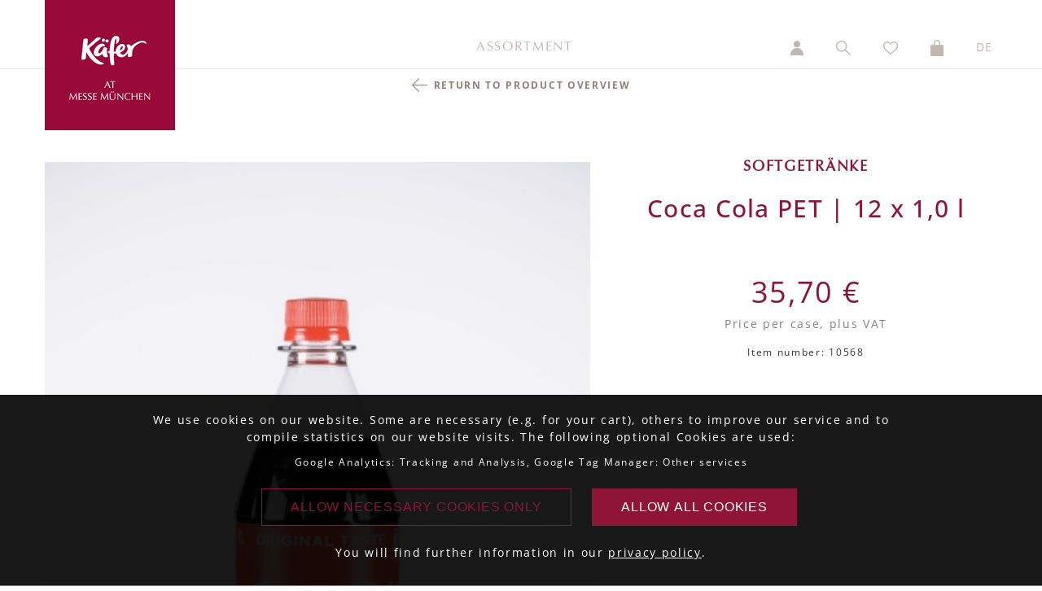

--- FILE ---
content_type: text/html; charset=UTF-8
request_url: https://messe.feinkost-kaefer.de/en/Products/Beverages/Soft-drinks/Coca-Cola-PET-12-x-10-l
body_size: 4124
content:
<!DOCTYPE html>
<html lang="en">
  <head>
    <meta charset="utf-8">
	<meta http-equiv="X-UA-Compatible" content="IE=edge">
	<meta name="viewport" content="width=device-width, initial-scale=1">
    <title>Produkt: Coca Cola PET | 12 x 1,0 l (10568) - Käfer-Messeshop</title>
	


<!-- Bootstrap -->
<link href="/css/bootstrap.css" rel="stylesheet">
<link href="/css/fonts.css?cache=1768654750" rel="stylesheet">
<!-- owl.carousel -->
<link rel="stylesheet" href="/css/owl.carousel.min.css">
<link rel="stylesheet" href="/css/owl.theme.default.min.css">

<link href="/css/style.css?cache=1768654750" rel="stylesheet">
<link href="/css/colorbox.css?cache=1768654750" rel="stylesheet">
<link href="/css/font-awesome.css?cache=1768654750" rel="stylesheet">

<!-- HTML5 shim and Respond.js for IE8 support of HTML5 elements and media queries -->
<!-- WARNING: Respond.js doesn't work if you view the page via file:// -->
<!--[if lt IE 9]>
	  <script src="https://oss.maxcdn.com/html5shiv/3.7.2/html5shiv.min.js"></script>
	  <script src="https://oss.maxcdn.com/respond/1.4.2/respond.min.js"></script>
	<![endif]-->

<script src="/js/jquery-3-4-1.min.js"></script>

  </head>
  <body>





<!-- Navigation -->
<!-- Google Tag Manager (noscript) -->
<noscript><iframe src="https://www.googletagmanager.com/ns.html?id=GTM-5HFVT2V"
height="0" width="0" style="display:none;visibility:hidden"></iframe></noscript>
<!-- End Google Tag Manager (noscript) -->


<nav class="navbar navbar-default navbar-fixed-top">
	    <div class="container">
	      <!-- Brand and toggle get grouped for better mobile display -->
	      <div class="navbar-header">
	        <button type="button" class="navbar-toggle collapsed" data-toggle="collapse" data-target="#topFixedNavbar1" aria-expanded="false"><span class="sr-only">Toggle navigation</span><span class="icon-bar"></span><span class="icon-bar"></span><span class="icon-bar"></span></button>
	        <a class="navbar-brand" href="/en/">
	        <img src="/img/layout/kaefer-logo_en.png" alt="Käfer-Logo" class="kaeferLogo img4whiteNav">
	        <img src="/img/layout/kaefer-logo-klein.png" alt="Käfer-Logo" class="kaeferLogo2 img4redNav">
	        </a>
	      </div>
	        
	      <!-- Collect the nav links, forms, and other content for toggling -->
	      <div class="collapse navbar-collapse" id="topFixedNavbar1">
	        
          <ul class="nav navbar-nav topNavCenter">
	          <li><a href="/en/Products">Assortment</a></li>
	          <!--<li><a href="#">Service</a></li>-->
            </ul>
	        <!--
          	<form class="navbar-form navbar-left" role="search">
	          <div class="form-group">
	            <input type="text" class="form-control" placeholder="Search">
              </div>
	          <button type="submit" class="btn btn-default">Submit</button>
            </form>
            -->
            
            <!-- Rechter Bereich der Navbar -->
	        <ul class="nav navbar-nav navbar-right topNavRight">
				<li><a href="/en/kundenkonto.php"><img src="/img/icons/icon_user.png" alt="Benutzer" class="img4whiteNav"><img src="/img/icons/icon_user_whit.png" alt="Benutzer" class="img4redNav"><span class="mobiNavDescription"> my account</span></a></li>
				<li id="suchfeld"><form method="post" id="suchform" action="/en/suche.php"><input type="text" name="such" id="such" value="" placeholder="search for..."></form></li>
	          <li><a href="javascript:;" id="klickLupe"><img src="/img/icons/icon_search.png" alt="Suche" class="img4whiteNav"><img src="/img/icons/icon_search_whit.png" alt="Suche" class="img4redNav"><span class="mobiNavDescription"> search</span></a></li>
				
	          <li>
				  <a href="/en/merkliste.php">
					  <img src="/img/icons/icon_merkliste.png" alt="Favorites" title="Favorites" class="img4whiteNav">
					  <img src="/img/icons/icon_merkliste_whit.png" alt="Favorites" title="Favorites" class="img4redNav">
					  <span class="mobiNavDescription"> Favorites</span>
				  </a>
				</li>
				

	          <li>
				  <a class="func_show_wk" href="javascript:;">
					  <span id="wk-num" class="" style="display: none;">0</span>
					  <img src="/img/icons/icon_cart.png" alt="Cart" title="Cart" class="img4whiteNav">
					  <img src="/img/icons/icon_cart_whit.png" alt="Cart" title="Cart" class="img4redNav">
					  <span class="mobiNavDescription"> cart</span>
				  </a>
				</li>
				
	          <li><a href="/">DE<span class="mobiNavDescription"> - change langauge</span></a></li>
            </ul>
          </div>
	      <!-- /.navbar-collapse -->
    </div>
	    <!-- /.container-fluid -->
  </nav>

<div id="stickyWKContainer"><!-- StickyCart wird via jQuery geladen, sobald Seite geladen ist --></div>
<!-- Navigation Ende -->
	  
	  
<!-- MainContent -->

<!-- Headline -->
<div class="container headlineMainChapter">
	<div class="row">
		<div class="col-md-8 col-md-offset-2  taCenter">
<!--			<a href="/en/products.php?o_id=30&u_id=428015" class="backBtn arrLeft">return to product overview</a>-->
			<a href="/en/Products/Beverages/Soft-drinks" class="backBtn arrLeft">return to product overview</a>
					</div>
    </div>
</div>

<!-- Artikel -->
<!-- Produktanzeige -->
<div class="container productDetail">
	<div class="row flex">
		<!-- Bild -->
		<div class="col-sm-7 productImg">
					<img src="/uploads/10568.jpg" alt="Produktfoto">
				</div>

		<!-- Text Infos -->
		<div class="col-sm-5 taCenter pb-50">
			<h2>Softgetränke</h2>
			<h1>Coca Cola PET | 12 x 1,0 l</h1>
					<!-- Labelling -->
						<p>&nbsp;</p>
			<p class="price">35,70 €</p>
			<p class="ppInfo">Price per case, plus VAT</p>
			<p class="artNo mini">Item number: 10568</p>
			
			<img src="/img/icons/icon_merkliste_0.png" class="func_merkliste merkliste_icon_wk" param="10568" alt="Favorite" title="Favorite">
							<a class="wkOverlay cboxElement wkButton bottomWkButton w-82" href="/en/inc/tpl.wk-insert.food.php?a_id=10568">
										add to cart
									</a>
				  </div>
	</div>
	

<!-- Extrawürste -->

<!-- Extrawürste Ende -->
	
</div>


<!-- Accordeon -->
<div class="container accordeon accProduct">
	<!-- Accordeon -->
	<div class="accordeonElement">
		<h3>Further information</h3>
		<div class="accordeonContent" style="display:block;" >
			Zutaten: 	Wasser, Kohlensäure, Farbstoff E 150d, Säuerungsmittel Phosphorsäure, Süßungsmittel (Natriumcyclamat, Acesulfam K, Aspartam), Aroma, Säureregulator Natriumcitrate, Aroma Koffein. Enthält eine Phenylalaninquelle.<br><br>Koffeinhaltiges Erfrischungsgetränk mit Pflanzenextrakten<br><br><table data-reactid=106><thead data-reactid=107><tr data-reactid=108><th colspan=1 data-reactid=109>Durchschnittliche N&auml,hrwerte</th><th colspan=1 data-reactid=110>Unzubereitet pro 100 ml</th></tr></thead><tbody data-reactid=111><tr data-reactid=112><br><td colspan=1 data-reactid=113>Energie</td><br><td colspan=1 data-reactid=114>180kJ</td></tr><tr data-reactid=115><br><td colspan=1 data-reactid=116>Energie</td><br><td colspan=1 data-reactid=117>42kcal</td></tr><tr data-reactid=118><br><td colspan=1 data-reactid=119>Fett</td><br><td colspan=1 data-reactid=120>0g</td></tr><tr data-reactid=121><br><td colspan=1 data-reactid=122>ges&auml,ttigte Fetts&auml,uren</td><br><td colspan=1 data-reactid=123>0g</td></tr><tr data-reactid=124><br><td colspan=1 data-reactid=125>Kohlenhydrate</td><br><td colspan=1 data-reactid=126>10.6g</td></tr><tr data-reactid=127><br><td colspan=1 data-reactid=128>Zucker</td><br><td colspan=1 data-reactid=129>10.6g</td></tr><tr data-reactid=130><br><td colspan=1 data-reactid=131>Eiwei&szlig,</td><br><td colspan=1 data-reactid=132>0g</td></tr><tr data-reactid=133><br><td colspan=1 data-reactid=134>Salz</td><br><td colspan=1 data-reactid=135>0g</td></tr></tbody></table><br><br>Marke: 	Coca Cola<br><br>Hersteller: 	Coca-Cola Erfrischungsgetränke AG<br>		Postfach 67 01 56, 10207 Berlin					</div>
	</div>

	<div class="accordeonElement">
		<h3>Allergens &amp; additionals</h3>
		<div class="accordeonContent">
			<p>						pigment, taste amplifier, acidifier						</p>
					</div>
	</div>
		
	<div class="line nomrg"></div>

</div>
<!-- Optionen Artikel -->

<!-- Crossselling Artikel -->

<!-- MainContent End -->



<!-- Footer -->
<div class="container-fluid footer">
 <div class="container">
  <div class="row">
    <div class="col-md-12 taCenter"><img src="/img/layout/kaefer-logo-footer.png" alt="Käfer Logo"></div>
  </div>
  <div class="row">
    <div class="col-md-12 taCenter footer1">
		<a href="/en/Products">Assortment</a>
		<!-- <a href="http://www.feinkost-kaefer.de/unternehmenskultur" target="_blank">About us</a>
		<a href="#">Service</a> -->
        <a href="/en/faq.php">FAQ</a>
		<a href="/en/sitemap.php">Sitemap</a>
	</div>
  </div>

  <div class="row">
    <div class="col-md-12 taCenter footer2">
		<!-- <a href="#">FAQ</a> &middot; -->
		<a href="/en/agb.php">T&C</a> &middot;
		<!-- <a href="#">Lieferung & Versand</a> &middot; -->
		<a href="http://www.feinkost-kaefer.de/datenschutz" target="_blank">Privacy & Security</a> &middot;
		<a href="/en/impressum.php">Imprint</a>
	</div>
  </div>
  
  
    <div class="row">
    <div class="col-md-12 taCenter copyright">
		Copyright 2026 by Käfer GmbH
	</div>
	</div>
 </div>
</div>      <!-- Hier werden sämtliche AJAX-Operationen ausgeführt -->
<div class="actionDiv" id="actionDiv">Array
(
    [sprache] => 2
    [sid] => 444eac5be5933c93df28ac86917d29e7
    [merkliste] => Array
        (
        )

    [preis_gruppe] => preis_Messe
)
</div>
<!-- hier wird die Info abgelegt, ob bereits Lieferungen definiert sind -->
<input type="hidden" name="checkin_finished" id="checkin_finished" value="0"> 
<!-- Hier kommen Fehlermeldungen JS rein -->
<div id="makeAlert"><div class="makeAlertBg"></div><div class="makeAlertInside"><h2>Please note!</h2><p></p><input type="button" value="ok" onclick="$('#makeAlert').hide();"></div></div>

<!-- ScrollTop-Anker -->
<div id="scrollTop"></div>
<!-- Keep-Alive zur Sessionerhaltung -->
<iframe src="/inc/keepAlive.php?time=1768654750" style="display:none;"></iframe>

<!-- Bootstrap Core JavaScript -->
<script type="text/javascript" src="/js/bootstrap.js"></script>
<script type="text/javascript" src="/en/js/script.js?cache=1768654750"></script>
<script type="text/javascript" src="/js/jquery.colorbox.js?cache=1768654750"></script>
<!-- Starting the plugin -->
<script type="text/javascript" src="/js/jquery.ui.totop.js"></script>
<!-- Owlcarousel -->
<script src="/js/owl.carousel.min.js"></script>

<!-- ReCaptcha -->
<!--<script src="https://www.google.com/recaptcha/api.js?render=6Lfn3YUgAAAAAO-x_xrxzmZynparEoqMB2li2HVT"></script>-->
<!--    <script>-->
<!--    grecaptcha.ready(function() {-->
<!--      grecaptcha.execute('6Lfn3YUgAAAAAO-x_xrxzmZynparEoqMB2li2HVT', {action: 'submitKaferMuc'}).then(function(token) {-->
<!--//        console.log("Set Captcha Token: " + token);-->
<!--        document.getElementById("recaptcha_token").value = token;-->
<!--      });-->
<!--    });					-->
<!--</script>-->



<script>
	// Cookie-Funktionen
	function setCookie(name,value,days) {
		var expires = "";
		if (days) {
			var date = new Date();
			date.setTime(date.getTime() + (days*24*60*60*1000));
			expires = "; expires=" + date.toUTCString();
		}
		document.cookie = name + "=" + (value || "")  + expires + "; path=/";
	}
	
	$( document ).ready(function() {
		$('#cookieOK').click(function() {
			$('#cookiebar').slideUp('slow');
			setCookie('CookieBar','1',30);
			setCookie('Tracking','1',30);
		});
		$('#cookieNotOK').click(function() {
			$('#cookiebar').slideUp('slow');
			setCookie('CookieBar','1',30);
			setCookie('Tracking','0',30);
		});
	});
</script>


<div id="cookiebar">
	<p>
		We use cookies on our website. Some are necessary (e.g. for your cart), others to improve our service and to 
		compile statistics on our website visits. 
		The following optional Cookies are used: </p>
		<p class="mini">Google Analytics: Tracking and Analysis,  Google Tag Manager: Other services</p>
		<p>
		<input type="button" id="cookieNotOK" value="Allow necessary Cookies only">
		<input type="button" id="cookieOK" value="Allow all Cookies">
		</p>
	  	<p>You will find further information in our <a href="http://www.feinkost-kaefer.de/datenschutz">privacy policy</a>.
		</p>
	<div id="cookieAction"></div>
</div>


<!-- ChatBot -->
<script type="text/javascript">
(function(d, src, c) { var t=d.scripts[d.scripts.length - 1],s=d.createElement('script');s.id='la_x2s6df8d';s.async=true;s.src=src;s.onload=s.onreadystatechange=function(){var rs=this.readyState;if(rs&&(rs!='complete')&&(rs!='loaded')){return;}c(this);};t.parentElement.insertBefore(s,t.nextSibling);})(document,
'https://kaefer-messegastronomie.ladesk.com/scripts/track.js',
function(e){ LiveAgent.createButton('q2pz4yfy', e); }); </script>
  </body>
</html>

--- FILE ---
content_type: text/html; charset=UTF-8
request_url: https://messe.feinkost-kaefer.de/en/inc/tpl.warenkorbSticky.php
body_size: 163
content:
<div class="container sticky_wk px-0">
	<div class="row">
		<!-- Warenkörbe -->
		<div class="col-md-12">
			
			<div class="warenkorbBox wkHeader">
				<!-- Headline -->
                <h3><strong>Cart</strong></h3>
                			</div>
			
			<!-- Warenkorb Food -->
								
			
			<!-- Warenkorb Equipment & Geschirr -->
								
			
			<!-- Warenkorb Personal -->
			            
            <div class="warenkorbBox">
                    <p>&nbsp;<br>
                        <em>Your cart is empty!</em></p>
                    </div>		</div>



		<!-- Gesamtsumme und Checkout-Link -->
		<div class="col-md-12">
			<div class="warenkorbRechts">
			  	<div class="row">
					<div class="col-xs-7">
	<p><strong>Subtotal</strong><br>

	<!-- Liefer & Servicepauschale -->
		<!-- Liefer & Servicepauschale -->
	<!--	plus 19% VAT-->
	</p>
    <p class="totalprice"><strong>Total net*</strong></p>
	<p>* plus VAT</p>
</div>

<div class="col-xs-5 taRight">
	<!-- Zwischensumme -->
		<p><strong>0,00 €</strong><br>
	
	<!-- Liefer & Servicepauschale -->
			
<!--	0,00 €-->
	</p>
    <p class="totalprice"><strong>0,00 €</strong></p>
</div>
					
                    				</div>
			</div>
		</div>
	</div>
</div>


--- FILE ---
content_type: application/javascript
request_url: https://messe.feinkost-kaefer.de/en/js/script.js?cache=1768654750
body_size: 14426
content:
/* Ergänzung zur Bootstrap.js */

+(function ($) {

    "use strict";

    // initialize 
    var $window = $(window);
    var $document = $(document);
    var open = false;
    var breakpointSmallDevices = 768; // has to be 768 in production! Should match the bootstrap breakpoint value
    var toggle = '[data-toggle="dropdown"]';
    var bsEventName = 'click.bs.dropdown.data-api';
    var $navbar = $('.navbar-nav');
    var bsDropdown = $.fn.dropdown.Constructor;
    var bsClickHandler = bsDropdown.prototype.toggle;

    // events
    $navbar.on('touchstart click mouseenter mouseleave', '.dropdown', dropdownHandler);

    /**
     * dropdown event handler
     *
     * @param evt
     * @returns {boolean}
     */
    function dropdownHandler(evt) {
        var isMobile = parseInt($window.width()) < breakpointSmallDevices;

        // default behavior on mobile
        if (isMobile) {
            return true;
        }

        // remove focus
        if (evt.type === 'mouseleave') {
            $navbar.find(':focus').blur();
        }

        // trigger link
        var $target = $(evt.target);

        if ($target.attr('href') && ((open && evt.type === 'click') || evt.type === 'touchstart')) {
            window.location.assign($target.attr('href'));

            return true;
        }

        // prevent default behavior and update status
        evt.preventDefault();
        open = evt.type === 'mouseenter';

        // trigger bootstrap event
        $(this).find('[data-toggle=dropdown]').trigger(bsEventName);

        // switch event handling
        if (open) {
            $document.off(bsEventName, toggle, bsClickHandler);
        } else {
            $document.on(bsEventName, toggle, bsClickHandler);
        }

        return false;
    }
})(window.jQuery);


/* Check if IE Version is 10 or higer */
function Check_Version(){
    var rv = -1; // Return value assumes failure.

    if (navigator.appName == 'Microsoft Internet Explorer'){

       var ua = navigator.userAgent,
           re  = new RegExp("MSIE ([0-9]{1,}[\\.0-9]{0,})");

       if (re.exec(ua) !== null){
         rv = parseFloat( RegExp.$1 );
       }
    }
    return rv;          
}



/* Jquery-Scripte */
$( document ).ready(function() {

	//HoneyPot Felder anpassen
	$("input[name='room'],input[name='website'],input[name='hname']").each(function() {
		$(this).attr( 'autocomplete', 'off' );
		$(this).attr('tabindex', '-1');
	});

	$( document ).keydown(function(evt) {
		if (evt.keyCode == 115 ){ //F4
			if($(".actionDiv:hidden").length >= 1) {
				$(".actionDiv").css({
					'display':'block'
				});
				$('#debug').load('/inc/ajax.switchToDebug.php?debug_mode=1');
			}
			else {
				$(".actionDiv").css({
					'display':'none'
				});
				$('#debug').load('/inc/ajax.switchToDebug.php?debug_mode=0');
			}

		}
	});

	/* OnScroll Head-Logo verkleinern */
	$(window).scroll(function(){
		var scrolled_val = $(document).scrollTop().valueOf();
		if(scrolled_val >= 10) {
			$(".navbar").addClass('redNavbar');
			$(".img4whiteNav").hide();
			$(".img4redNav").show();
			$('#wk-num').addClass('white');
		} 
		else if(scrolled_val < 10) {
			$(".img4redNav").hide();
			$(".img4whiteNav").show();
			$(".navbar").removeClass('redNavbar');
			$('#wk-num').removeClass('white');
		}
		
		/* To Top-Button einblenden */
		if(scrolled_val >= 200) {
			$("#scrollTop").fadeIn();
		} 
		else if(scrolled_val < 200) {
			$("#scrollTop").fadeOut();
		}

	});
	
	
	/* ScrollTop ausführen */
	$('#scrollTop').click(function() {
		$("html, body").animate({ scrollTop: 0 }, 1000);
		return false;
	});
	
	
	/* Suchfunze einblenden */
	$('#klickLupe').click(function() {
		// Wenn Suchfeld bereits eingeblendet ist...
		if($('#suchfeld').is(":visible"))
		{
			// Wenn Suchfeld einen Wert enthält > Suche starten
			if($('#such').val())
		   {
				$('#suchform').submit();
		   } 
		   // ...sonst, Feld wieder schließen
		   else {
				$('#suchfeld').hide('slow');
		   }
		} 
		// Wenn Suchfeld nicht eingeblendet ist > einblenden
		else {
			$('#suchfeld').show('slow');
		}
	});
	
	/* CrossArtikel und Optionen einblenden*/
	$(document).on("click",".func_show_CrossOptions",function() {
		var a_id = $(this).attr("a_id");
		// Elemente mit hidden class (display:none) können nicht mit show/slideDown angezeigt werden
		// also erst via jQuery hiden, dann hidden Klasse entfernen, dann show/slideDown
		// Nur anwenden, wenn noch Klasse hidden hat
		$('#Option_'+a_id+".hidden").hide().removeClass('hidden').slideDown();
		$('#Cross_'+a_id+".hidden").hide().removeClass('hidden').slideDown();
	});
	
	
	/* Owl-Slider Checkin-Seite */
	$("#owl-carousel").owlCarousel({
		items:1,
		/*margin: 20,*/
		/*stagePadding : 20,*/
		nav: true,
		autoHeight: true,
		navText : ['‹','›']
	});
	
	
	/* Owl-Slider Themenwelten */
	$("#owl-themes").owlCarousel({
		items:1,
		loop:true,
		nav: true,
		autoHeight: true,
		autoplay:true,
		autoplayTimeout:6000,
        autoplaySpeed: 1500,
		autoplayHoverPause:false,
		navText : ['‹','›']
	});
	
	/* Owl-Slider Themenwelten */
	$(".owl-themeprods").owlCarousel({
		items:4,
		loop:true,
        slideBy: 4,
		nav: true,
		autoHeight: true,
		autoplay:true,
		autoplayTimeout:5000,
        autoplaySpeed: 1000,
		autoplayHoverPause:true,
		navText : ['‹','›']
	});
	
	/* Owl-Slider Themenwelten Mini-Anzeige */
	$(".owl-themeprods-mini").owlCarousel({
		items:4,
		loop:false,
        slideBy: 6,
		nav: false,
		autoHeight: true,
		autoplay:true,
		autoplayTimeout:5000,
        autoplaySpeed: 1000,
		autoplayHoverPause:true,
		navText : ['‹','›']
	});
	
    $( document ).ajaxComplete(function() {
        /* Owl-Slider Themenwelten */
        $(".owl-themeprods").owlCarousel({
            items:4,
            loop:true,
            slideBy: 4,
            nav: true,
            autoHeight: true,
            autoplay:true,
            autoplayTimeout:5000,
            autoplaySpeed: 1000,
            autoplayHoverPause:true,
            navText : ['‹','›']
        });
    });
	
	/* Checkin-Accordeon / ProductDetail Accordeon */
	$(".accordeonElement > h3").click(function() {
		if(!$(this).next(".accordeonContent").is(":visible"))	// Wenn ContentElement nicht sichtbar ist, alle anderen Einklappen
		{
			$(".accordeonContent").slideUp('slow');
		}
		$(this).next(".accordeonContent").slideToggle('slow');	// dieses element toggeln (wenn sichtbar > unsichtbar und andersrum)
	});
	
	
	/* Initial alle bereits gewählten Lieferungen in entsprechenden Div und Datums-Dropdown laden */
	$('#alleLieferungen').load('/en/inc/ajax.alleLieferungen.php');
	$('#datumDropdown').load('/en/inc/ajax.datumDropdown.php?va_id='+$('#func_va_id').val());	// Lieferungesübersicht neu laden
	
	// entsprechenden Accordeon-Container ausklappen / nur wenn aktuelle Seite == checkin.php
	var pathname = window.location.pathname;
	if(pathname.indexOf('checkin') > -1 || pathname.indexOf('Messe-Muenchen') > -1)
	{
		if(!$('#func_va_id').val())
		{
			$('.step1').show();
		} else if(!$('#func_raum_nr').val() || !$('#func_stand_nr').val()) {
			$('.step1').hide();
			$('.step2').show();
		} else {
			$('.step1').hide();
			$('.step3').show();
		}
	}


	
	/********************************************************************************************/
	/* STEP 1: Messeauswahl */
	$(".func_event").click(function( event, triggered ) {
		// Parameter übernehmen
		var param = $(this).attr('name').split('|');
		var id = param[0];
		var name = param[1];
		var raum_gruppe = param[2];
		var rabatt = param[3];
		var aufbau_von = param[4];
		var va_von = param[5];
		var va_bis = param[6];
		var abbau_bis = param[7];

		// wenn abweichende Messe gewählt wurde...
		if($('#func_va_id').val() !== id)
		{
			// wenn von einer bestehenden auf eine andere Messe gewechselt wird (oder noch keine Messe gewählt war), 
			// alle gespeicherten Checkin-Daten löschen, sofern Kunde dies bestätigt
			if($('#func_va_id').val() == "" || ($('#func_va_id').val() && confirm("Wenn Sie jetzt eine andere Veranstaltung wählen, gehen folgende Daten verloren:\n- gewählte Halle und Standnummer\n- alle definierten Lieferungen\n- alle gespeicherten Warenkörbe dieser Sitzung")))
			{
				// Daten in Session speichern
				$('#actionDiv').load('/en/inc/ajax.saveData.php?action=messewahl&va_id='+id+'&va_name='+encodeURIComponent(name)+'&raum_gruppe='+encodeURIComponent(raum_gruppe)+'&rabatt='+rabatt+'&aufbau_von='+aufbau_von+'&va_von='+va_von+'&va_bis='+va_bis+'&abbau_bis='+abbau_bis);

				// Name in h3 des Akkordeons eintragen
				$('.func_messewahl').html("1. "+name);
				$('#messename').html("<br>"+name);

				// Stand und Raum löschen
				$('#func_raum_nr').val('');
				$('#func_stand_nr').val('');

				// alle Lieferungen löschen
				$('#actionDiv').load('/en/inc/ajax.saveData.php?action=deleteAlleLieferungen');

				// Neue va_id in Hiddenfeld schreiben
				$('#func_va_id').val(id);
			}
			
			// verfügbare Räume laden, Lieferung-Datum-Dropdown aktualisieren UND Lieferungsübersicht aktualisieren
			setTimeout(function () {
				$('#raumDropdown').load('/en/inc/ajax.raumDropdown.php');	// Lieferungesübersicht neu laden
				$('.func_standwahl').html("2. Hall and booth number"); // Halle und Stand in h3 des Akkordeons zurücksetzen
				$('#datumDropdown').load('/en/inc/ajax.datumDropdown.php?va_id='+id);	// Lieferungesübersicht neu laden
				$('#alleLieferungen').load('/en/inc/ajax.alleLieferungen.php');	// Lieferungesübersicht neu laden
			},300);
		}

		
		// Zuklappen, nächstes aufklappen
		$(".step1").slideToggle('slow');
		$(".step2").slideToggle('slow');
		
		// Prüfen, ob Halle und stand schon ausgefüllt sind
		checkStandwahl();
	});
	

	/********************************************************************************************/
	/* STEP 2: Hallen- / Standwahl */
	// Prüfen, ob Halle und Stand ausgefüllt sind, wenn ja, Klasse "activ" zum Weiter-Button
	function checkStandwahl()
	{
		if($('#func_raum_nr').val() && $('#func_stand_nr').val())
			$('#func_submit_standwahl').addClass('active');
		else
			$('#func_submit_standwahl').removeClass('active');
	}
	
	$('#func_raum_nr').change(function() {
			checkStandwahl();
	});
	
	$('#func_stand_nr').keyup(function() {
			checkStandwahl();
	});
	
	// Da Räume per Ajax nachgeladen werden können, muss der Check auch noch mal auf Ajaxcomplete laufen
	$( document ).ajaxComplete(function() {
		$('#func_raum_nr').change(function() {
				checkStandwahl();
		});	
	});
	
	//eigentlicher Step 2
	$('#func_submit_standwahl').click(function() {
		// Prüfen, ob Halle und Stand ausgefüllt sind, sprich dieser Butten die Klasse "active" hat.
		if($(this).hasClass('active'))
		{
			// Parameter übernehmen
			var param = $('#func_raum_nr').val().split('|');
			var raum_nr = param[0];
			var raum_name = param[1];
			var stand_nr = $('#func_stand_nr').val();

			// Daten in Session speichern
			$('#actionDiv').load('/en/inc/ajax.saveData.php?action=standwahl&raum_nr='+encodeURIComponent(raum_nr)+'&stand_nr='+encodeURIComponent(stand_nr));

			// Halle und Stand in h3 des Akkordeons eintragen
			$('.func_standwahl').html("2. "+raum_name+", Stand "+stand_nr);

			// Zuklappen, nächstes aufklappen
			$(".step2").slideToggle('slow');
			$(".step3").slideToggle('slow');
		} else {
			makeAlert("Please select your hall and enter your booth number!");
		}
	});
	

	
	/********************************************************************************************/
	/* STEP 3: Lieferungen zusammenstellen */
	// Prüfen, ob Datum und Uhrzeit ausgefüllt sind, wenn ja, Klasse "activ" zum Speichern-Button
	function checkLieferung()
	{
		if($('#func_datum').val() && $('#func_uhrzeit').val())
			$('#func_submit_lieferung').addClass('active');
		else
			$('#func_submit_lieferung').removeClass('active');
	}
	
	$(document).on('change','#func_datum',function() {
		var datum = $(this).val();
        var rand = Math.floor(Math.random()*10000);
		$('#uhrzeitDropdown').load('/en/inc/ajax.uhrzeitDropdown.php?datum='+encodeURIComponent(datum)+'&c='+rand);
		checkLieferung();
	});
	
	$(document).on('change','#func_uhrzeit',function() {
		checkLieferung();
	});
	
	
	// eigentlicher Step 3
	$('#func_submit_lieferung').click(function() {
		// Parameter übernehmen
		var params		= $('#func_datum').val().split('|');	// Datumfeld enthält Datum und Datumstyp (Aufbautag, etc.)
		var datum 		= params[0];
		var datum_typ 	= params[1];
		var uhrzeit 	= $('#func_uhrzeit').val();
		var doppler 	= '';

		// bereits vorhandene Termine mit aktuellem Abgleichen um Doppler zu vermeiden
		$(".func_termindata").each(function(){
			if(datum+'|'+uhrzeit === $(this).val())
			{
				//alert("Sie haben an diesem Tag bereits eine Lieferung für diese Uhrzeit definiert!");
				doppler = 1;
			}
		});

		// Prüfen, ob Halle und Stand ausgefüllt sind, sprich dieser Butten die Klasse "active" hat und Termin nicht bereits enthalten ist.
		if($(this).hasClass('active') && doppler !== 1)
		{
			// Daten in Session speichern
			$('#actionDiv').load('/en/inc/ajax.saveData.php?action=lieferung&datum='+encodeURIComponent(datum)+'&datum_typ='+encodeURIComponent(datum_typ)+'&uhrzeit='+encodeURIComponent(uhrzeit));

			// Lieferungsansicht aktualisieren
			setTimeout(function () {
				$('#alleLieferungen').load('/en/inc/ajax.alleLieferungen.php');
			},300);

			// Dropdowns wieder leeren, Speichern Button deaktivieren
			$("#func_datum option:selected").prop("selected", false);
			$("#func_uhrzeit option:selected").prop("selected", false);
			$('#func_submit_lieferung').removeClass('active');
		} 
		// Wenn Termin bereits in Liste, Fehlermeldung
		else if(doppler === 1) {
			makeAlert("You already have defined a delivery for this date and time!");
		} else {
			makeAlert("Please select a date and a time for your delivery!");
		}
	});


	// Lieferungen löschen (Bei Checkin und bei Checkout möglich)
		$(document).on('click','.func_delete_delivery', function() {
			if(confirm('Do yyou really want to delete this delivery?'))
			{
				var id = $(this).children('.func_bestell_id').val();

				// Lieferung wieder löschen
				$('#actionDiv').load('/en/inc/ajax.saveData.php?action=deleteLieferung&id='+id);

				// Lieferungsansicht aktualisieren
				setTimeout(function () {
						$('#alleLieferungen').load('/en/inc/ajax.alleLieferungen.php');
				},300);

				// Prüfen, ob noch alle Grundvorraussetzungen für erfolgreichen Checkin gegebeen sind
				//checkCheckinComplete();
			}
		});

	// Prüfen, ob die Grundvorraussetzungen für erfolgreichen Checkin gegeben sind
	function checkCheckinComplete()
	{
		// notwendige Werte ermitteln
		var va_id = $('#func_va_id').val();
		var raum_nr = $('#func_raum_nr').val();
		var stand_nr = $('#func_stand_nr').val();
		var firsttermin = $('#termin0').val();
		
		if(va_id && raum_nr && stand_nr && firsttermin)
			$('#func_go_catalogue').addClass("active");
		else
			$('#func_go_catalogue').removeClass("active");
	}
	
	// Button Klick "zum Sortiment"
	$('#func_go_catalogue').click(function() {
		if($(this).hasClass('active'))
		{
			location.href='/en/Products';
		} else {
			// Wenn Button inaktiv
			makeAlert("Please check the following:\n- did you select a trade fair?\n- did you enter your hall and booth number?\n- did you define at least one delivery?");
		}
	});
	
	
	// Merkliste füllen
	$(document).on('click','.func_merkliste', function() {
		var artikel_id = $(this).attr('param');
		var that = $(this);
		
		$('#actionDiv').load('/en/inc/ajax.actions.php?action=merkliste&artikel_id='+artikel_id, function() {
			var result = $('#merklisteResult').val();
			
			if(result == 9)
				alert('You have to be logged in, to manage your favorites!');
			else //if(result == 1)
				that.attr('src','/img/icons/icon_merkliste_'+result+'.png');
			//else
				//that.html('Merkliste');
		});
	});
	
	
	// initial prüfen, ob alle Grundvorraussetzungen für erfolgreichen Checkin gegebeen sind
	$( document ).ajaxComplete(function() {
		checkCheckinComplete();
	});
	/***************************************************************************************************************/

	
	
	/***************************************************************************************************************/
	/* Warenkorbaktionen */
	
	$( document ).ajaxComplete(function() { // Lädt alles mehrfach
		// Bei Mengenangabe in input-Field im Warenkorb (tpl.wk-insert.php), 
		// Eingabe auf Gültigkeit prüfen und Gesamtsumme ausgeben
		$(".func_menge").keyup(function( event, triggered ) {
			var menge = $(this).val()*1;
			var minimum = $('#func_minimum').val();
			
			// Falls es keine ID gibt, wirds eine Klasse sein
			if(typeof minimum === 'undefined')
				minimum = $(this).closest('.productRow').find('.func_minimum').val();
			
			minimum = minimum*1;
			
			var error = "";
			
			// Prüfen, ob Wert eine Zahl ist
			if(!$.isNumeric(menge))
			{
				$(this).val('');
				makeAlert("Der von Ihnen eingegebene Wert ist keine gültige Zahl!\nErlaubt sind nur ganzzahlige Werte!");
				//alert("Der von Ihnen eingegebene Wert ist keine gültige Zahl!\nErlaubt sind nur ganzzahlige Werte!");
				error = 1;
			}
			// Prüfen, ob Wert gültige Ganzzahl ist
			else if(menge % 1 !== 0)
			{
				// Wenn obendrein weniger als Minidestbestellmenge
				if(menge < minimum)
				{
					// Auf Mindestbestellmenge aufrunden
					$(this).val(minimum);
					makeAlert("Only enter full digits for the amount, please!\nThis item has a minimum order quantity of "+minimum+". Your input were raised to "+minimum+".");
				} else {
					$(this).val(Math.ceil(menge));
					makeAlert("Only enter full digits for the amount, please!\nYour amount has been raised.");
				}
			}
			
			
			// Gesamtpreis ermitteln und in Feld schreiben/anzeigen
			var total = getTotalPrice();
			var totalDec = total.toFixed(2);			// 2 Dezimalstellen erzwingen
			totalDec = totalDec.replace(".",",");	// Punkt durch Dezimalkomma ersetzen
			$('#func_price_total').val(totalDec+" €");			// Wert in Feld schreiben
			
			// Wenn Totalpreis gleich 0 €, dann Preis ausgrauen
			if(total === 0)
				$('#func_price_total').addClass('inactiveVal');
			else
				$('#func_price_total').removeClass('inactiveVal');
			
			// wenn change nicht durch trigger aufgerufen wurde...
			if(!triggered && !error)
				$('#func_submit_wk').addClass('active');
			
		});
		
		
		// Prüfen ob Mindestbestellmenge vorhanden und eingehalten (bei Verlassen des Feldes)
		$(".func_menge").change(function() {
			var menge = $(this).val()*1;
			var minimum = $('#func_minimum').val()*1;

			// Keyup triggern (um Preis zu ermitteln (wenn Feld ein Select Feld ist))
			if($(this).is("select"))
				$(this).trigger("keyup");
			
			// Gültigkeit prüfen
			if(menge < minimum && menge > 0)
			{
				$(this).val(minimum);
				makeAlert("This item has a minimum order quantity of "+minimum+"!\nYour input were raised to "+minimum+".");
				$(this).trigger("keyup");
			}
		});
		
		
		// Gesamtpreis ermitteln
		function getTotalPrice() {
			// Einzelpreis
			var price = $('#func_price').val();
			var total = 0;
			// Schleife über alle Mengenfelder
			$(".func_menge").each(function(){
				if($(this).val() > 0)
				{
					total = total+($(this).val()*price);
				}
			});
			return total;
		}
		
		
		// Artikel in Warenkorb legen
		$('#func_submit_wk').click(function() {
			// Nur wenn Menge von voriger abweicht/Button active gesetzt ist
			if($(this).hasClass('active'))
			{
				var menge = "";
				var a_id = $('#func_a_id').val();
				var bestell_id = "";
				var wk_nr = "";
				var type = $('#func_type').val();
				var l_data = "";
				var r_data = "";
				
				// Schleife über alle Zeilen
				$(".func_menge").each(function(){
					menge 		+= $(this).val()+"|";	// Pipe ans Ende setzen...
					bestell_id	+= $(this).closest('.putWkRow').find('.func_bestell_id').val()+"|";
					wk_nr		+= $(this).closest('.putWkRow').find('.func_wk_nr').val()+"|";
					// Geschirr & Personal
					l_data 		+= $(this).closest('.putWkRow').find('.func_l_data').val()+"|";	// Lieferdatum/-uhrzeit
					r_data 		+= $(this).closest('.putWkRow').find('.func_r_data').val()+"|";	// Abholdatum/-uhrzeit (Retoure)
				});

				// Wenn Werte/Mengen vorhanden (oder bei Geschirr Lieferung von bis) in Warenkorb legen
				if(menge && ((bestell_id && wk_nr) || (l_data && r_data)))
				{
					$('#cboxLoadedContent').load('/en/inc/tpl.wk-insert.'+type+'.php?action=putinwk&a_id='+a_id+'&menge='+menge+'&bestell_id='+bestell_id+'&wk_nr='+wk_nr+'&l_data='+l_data+'&r_data='+r_data+'&type='+type, function() {

                        var crossselling = $('#crossselling').val();
                        if(crossselling == 1) { 
                            // Timer-Info verbergen
                            $('.timerInfo').prev().remove(); // Nachfolgenden P entfernen
                            $('.timerInfo').next().remove(); // Nachfolgenden P entfernen
                            $('.timerInfo').remove();
                            
                            setTimeout(function () {
                                $(".wkOverlay").colorbox.resize();	// Größe der Colorbox an neuen Inhalt anpassen
                            }, 300);
                        } else {
                            // Resize und Countdown mit autom. Schließung
                            setTimeout(function () {
                                $(".wkOverlay").colorbox.resize();	// Größe der Colorbox an neuen Inhalt anpassen
                                cboxTimer();						// Countdown anzeigen (2 sek.) und Fenster schließen (nach 5 Sek.)
                            }, 300);

                            // Workaround für Stoll (bei ihm schließt das Fenster nicht)
                            setTimeout(function () {
                                var time = $('#func_timer').html()*1; // in Zahl umwandeln (*1)
                                if(time > 0)
                                {
                                    $('#cboxClose').trigger('click');	// Popup-Fenster hardcore schließen
                                }
                            }, 3000);
                        }

						// visuelle Bestätigung, dass Artikel im WK gelegt wurden
						$('#actionDiv').load('/en/inc/ajax.actions.php?action=getNumWk',function() {
							var anzahl = $('#anzWK').val();
							$('#wk-num').html(anzahl);
							if(anzahl > 0)
								$('#wk-num').show();
							else
								$('#wk-num').hide();
                            
                            // reload des Sticky Warenkorb
                            $('#stickyWKContainer').load("/en/inc/tpl.warenkorbSticky.php");
						});
					});
				}
			} else {
				// Wenn WK-Button nicht active ist
				makeAlert("As you did not change anything, there is nothing to save.");
			}
		});
		
		
			
		// Countdown fürs selbst schließendes Fenster (in Warenkorb legen)
		function cboxTimer()
		{
			var time = $('#func_timer').html()*1; // in Zahl umwandeln (*1)
			
			// solange Zeit größer als 1 ist, runterzählen
			if(time > 0)
			{
				$('#func_timer').html(time-1);

				// Nächstes Runterzählen nach einer Sekunde.
				setTimeout(function () {
					cboxTimer();
				}, 1000);
			} else if(time === 0) {
				// Fenster schließen, wenn 0 erreicht ist
				$('#cboxClose').trigger('click');
			}
		}
		
		
		// Personal in Warenkorb legen (ALT mit multiplen Zeilen für jeden Tag)
		/*$('.func_submit_pos').click(function( event, triggered ) {
			// Parameter
			var a_id = $('#func_a_id').val();
			var type = $('#func_type').val();
			var menge = $(this).closest('.putWkRow').find('.func_menge_pos').val();
			var datum = $(this).closest('.putWkRow').find('.func_datum_pos').val();
			var l_data = datum+";"+$(this).closest('.putWkRow').find('.func_l_data_pos').val();	// Datum wird vorn angefügt
			var dauer = $(this).closest('.putWkRow').find('.func_dauer_pos').val();
			
			// Wenn Werte/Mengen vorhanden in Warenkorb legen
			if(menge && l_data && dauer)
			{
				$('#actionDiv').load('/en/inc/ajax.wk_action.php?a_id='+a_id+'&menge='+menge+'&l_data='+l_data+'&type='+type+'&dauer='+dauer);

				// Alle Lieferungen neu laden
				$(this).closest('.putWkRow').find('.alleLieferungenStaff').load('/en/inc/ajax.alleLieferungenStaff.php?a_id='+a_id+'&l_data='+l_data);

				// Felder zurücksetzen
				$(this).closest('.putWkRow').find('.func_menge_pos option:selected').prop("selected", false);
				$(this).closest('.putWkRow').find('.func_l_data_pos option:selected').prop("selected", false);
				$(this).closest('.putWkRow').find('.func_dauer_pos option:selected').prop("selected", false);
			} else {
				// Wenn Werte fehlen
				alert("Sie müssen eine Anzahl, eine Uhrzeit und die Dauer wählen, um diese Servicekraft in den Warenkorb zu legen.");
			}

			// AjaxComplete unbinden
			$(e.currentTarget).unbind('ajaxComplete'); // UNBEDINGT WICHTIG, DAMIT Funktion nicht mehrfach feuert (multiple ajax-Aufrufe)
		});*/

		
		
		// Personal in Warenkorb legen (Neu und Kompakt)
		$('.func_submit_pos').click(function() {
			// Parameter
			var a_id = $('#func_a_id').val();
			var type = $('#func_type').val();
			var menge = $('#func_menge_pos').val();
			var datum = $('#func_datum_pos').val();
			var l_data = datum+";"+$('#func_l_data_pos').val();	// Datum wird vorn angefügt
			var dauer = $('#func_dauer_pos').val();
			
			// Wenn Werte/Mengen vorhanden in Warenkorb legen
			if(datum && menge && l_data && dauer)
			{
				$('#actionDiv').load('/en/inc/ajax.wk_action.php?a_id='+a_id+'&menge='+menge+'&l_data='+l_data+'&type='+type+'&dauer='+dauer);

				setTimeout(function () {
					// Alle Lieferungen neu laden
					$('#alleLieferungenStaff').load('/en/inc/ajax.alleLieferungenStaff.php?a_id='+a_id+'&l_data='+l_data);
				}, 300);

				// Felder zurücksetzen
				$('#func_menge_pos option:selected').prop("selected", false);
				$('#func_l_data_pos option:selected').prop("selected", false);
				$('#func_dauer_pos option:selected').prop("selected", false);
				$('#func_datum_pos option:selected').prop("selected", false);
				
				// Größe der Colorbox an neuen Inhalt anpassen & Gesamtpreis aktualisieren
				setTimeout(function () {
					var total = getTotalPriceStaff();
					var totalDec = total.toFixed(2);			// 2 Dezimalstellen erzwingen
					totalDec = totalDec.replace(".",",");	// Punkt durch Dezimalkomma ersetzen
					$('#func_price_total').val(totalDec+" €");			// Wert in Feld schreiben

					$(".wkOverlay").colorbox.resize(); 
				}, 500);
			} else {
				// Wenn Werte fehlen
				makeAlert("Please chose a quantity, date, time and duration, to add this staff to your cart.");
			}

			// AjaxComplete unbinden
			$(e.currentTarget).unbind('ajaxComplete'); // UNBEDINGT WICHTIG, DAMIT Funktion nicht mehrfach feuert (multiple ajax-Aufrufe)
		});
		
		
		// Personal aus Warenkorb löschen (in Bestellmaske)
		$('.func_delete_staff > span').click(function() {
			if(confirm('Do you really want to delete this position from your cart?'))
			{
				// Parameter
				var a_id = $('#func_a_id').val();
				var type = $('#func_type').val();
				var l_data = $(this).siblings('.func_l_data_pos_del').val();
				var dauer = $(this).siblings('.func_dauer_pos_del').val();

				// entsprechenden Eintrag löschen (Menge auf 0 setzen)
				$('#actionDiv').load('/en/inc/ajax.wk_action.php?a_id='+a_id+'&menge=0&l_data='+l_data+'&type='+type+'&dauer='+dauer);

				setTimeout(function () {
				// Alle Lieferungen neu laden
					$('#alleLieferungenStaff').load('/en/inc/ajax.alleLieferungenStaff.php?a_id='+a_id+'&l_data='+l_data);
				}, 300);
				
				// Größe der Colorbox an neuen Inhalt anpassen & Gesamtpreis aktualisieren
				setTimeout(function () {
					var total = getTotalPriceStaff();
					var totalDec = total.toFixed(2);			// 2 Dezimalstellen erzwingen
					totalDec = totalDec.replace(".",",");	// Punkt durch Dezimalkomma ersetzen
					$('#func_price_total').val(totalDec+" €");			// Wert in Feld schreiben

					$(".wkOverlay").colorbox.resize(); 
				}, 500);
			}
			
			// AjaxComplete unbinden
			$(e.currentTarget).unbind('ajaxComplete'); // UNBEDINGT WICHTIG, DAMIT Funktion nicht mehrfach feuert (multiple ajax-Aufrufe)

		});


		// Gesamtpreis ermitteln
		function getTotalPriceStaff() {
			// Einzelpreis
			var price = $('#func_price').val();
			var total = 0;
			var dauer = 0;
			// Schleife über alle Mengenfelder
			$(".func_menge_pos_del").each(function(){
				if($(this).val() > 0)
				{
					dauer = $(this).siblings('.func_dauer_pos_del').val();
					total = total+($(this).val()*dauer*price);
				}
			});
			return total;
		}

		
		
		// Bei Öffnen des put-in-wk Change triggern (nur das erste Element)
		$('.func_menge:first').trigger("keyup",["isTrigger"]);
	});
	
	
	/***************************************************************************************************************/
	/* Warenkorb Checkout Aktionen */
	
	
	// Lieferungen löschen (Bei Checkin und bei Checkout möglich)
	$(document).on('click','.func_delete_delivery_complete', function() {
		if(confirm('Do you really want to delete this delivery including all depending items?'))
		{
			var id = $(this).children('.func_bestell_id').val();

			// Lieferung wieder löschen
			$('#actionDiv').load('/en/inc/ajax.saveData.php?action=deleteLieferung&id='+id);

			// Lieferungszeile entfernen
			$(this).closest('.row').slideUp('fast');
		}
	});

	
	
	/* Artikelmenge Update */
	$('.func_menge').change(function() {
		var bestell_id = $('#func_bestell_id').val();
		var wk_nr = $('#func_wk_nr').val();
		var a_id = $(this).closest('.productRow').find('.func_a_id').val();
		var price = $(this).closest('.productRow').find('.func_price').val();
		var menge = $(this).val();
		var type = $(this).closest('.productRow').find('.func_type').val();
		var dauer = $(this).closest('.productRow').find('.func_dauer').val();
		
		var minimum = $('#func_minimum').val();

		// Falls es keine ID gibt, wirds eine Klasse sein
		if(typeof minimum === 'undefined')
			minimum = $(this).closest('.productRow').find('.func_minimum').val();

		minimum = minimum*1;

		if(menge < minimum && menge != 0)
		{
			menge = minimum;
			$(this).val(minimum);
			makeAlert("This item has a minimum order quantity of "+minimum+"!\nYour input were raised to "+minimum+".");
		}

		// Geschirr & Personal
		var l_data = $('#func_l_data').val();
		var r_data = $('#func_r_data').val();

		// Artikelmenge ändern ausführen
		$('#actionDiv').load('/en/inc/ajax.wk_action.php?a_id='+a_id+'&menge='+menge+'&dauer='+dauer+'&bestell_id='+bestell_id+'&wk_nr='+wk_nr+'&l_data='+l_data+'&r_data='+r_data+'&type='+type);

		// Gesamtbetrag auf dieser Seite aktualisieren
		var total = getTotalPriceWk();

		// Artikelgesamtpreis
		var totalPrice = makeDecimal(menge*price*dauer);
		$(this).closest('.productRow').find('.func_price_pos_total').html(totalPrice+' €');
		
		// dezimalausgaben machen
		var net = makeDecimal(total);
//		var vat = makeDecimal(total*0.19);
//		var gross = makeDecimal(total*1.19);
		var vat = makeDecimal(total*0);
		var gross = makeDecimal(total*1);

		// Ausgabe auf Seite machen
		$('#func_price_total_net').html(net+" €");
		$('#func_price_total_vat').html(vat+" €");
		$('#func_price_total_gross').html(gross+" €");

	});
	
	/* Artikel-Dauer Update */
	$('.func_dauer').change(function() {
		// Mengenupdate triggern
		$(this).closest('.productRow').find('.func_menge').trigger("change");
	});


	
	/* Artikel löschen (Warenkorb-Detailseite) */
	$('.warenkorbdetail .func_delete').click(function() {
		if(confirm('Do you really want to delete this item from your delivery?'))
		{
			// gelöschte Zeile ausblenden & Menge (für nachfolgende Berechnung) auf 0 setzen
			$(this).closest('.productRow').slideUp('fast');
			$(this).closest('.productRow').find('.func_menge').val('0');
			
			// Update triggern > Artikel wird mit Anzahl 0 in WK gelegt
			$(this).closest('.productRow').find('.func_menge').trigger("change");
		}
	});
	
	
	// Gesamtpreis ermitteln
	function getTotalPriceWk() {
		// Einzelpreis
		var total = 0;
		var price = 0;
		var dauer = 1;
		// Schleife über alle Mengenfelder
		$(".func_menge").each(function(){
			if($(this).val() > 0)
			{
				price = $(this).closest('.productRow').find('.func_price').val(); // Menge dieses Artikels auslesen
				dauer = $(this).closest('.productRow').find('.func_dauer').val(); // Menge dieses Artikels auslesen
				total = total+($(this).val()*price*dauer);
			}
		});
		return total;
	}
	
	
	/* Zahlungsweise festlegen */
	$('.func_zahlungsweise').click(function() {
		var zahlungsweise = $(this).val();
		// Zahlungsmethode in session packen
		$('#actionDiv').load('/en/inc/ajax.saveData.php?action=setZahlungsweise&zahlungsweise='+zahlungsweise);
	});

	/* AGB akzeptiert */
	$('.func_agb').click(function() {
		var agb;
		if($(this).is(':checked'))
			agb = 1;
		else
			agb = 0;
		// Zahlungsmethode in session packen
		$('#actionDiv').load('/en/inc/ajax.saveData.php?action=setAGB&agb='+agb);
	});

	/* Cookiehinweis akzeptieren */
	$('.cookieClose').click(function() {
		$('#cookieBox').slideUp('slow');
		// Zahlungsmethode in session packen
		$('#actionDiv').load('/en/inc/ajax.saveData.php?action=setCookieCookie');
	});


	/*********************************************************************************************************/
	/* Allgemeine Funktionen */
	
	// Dezimalausgabe mit 2 Nachkommastellen
	function makeDecimal(num)
	{
		num = Math.round(num * 100) / 100;	// runden
		num = num.toFixed(2);		// 2 Dezimalstellen erzwingen (Anzeige)
		num = num.replace(".",",");	// Punkt durch Dezimalkomma ersetzen

		return num;
	}
	
	
	
	// Größenabhängige Colorbox für Warenkorbaktionen
	function checkWinWidth() {
		return $(window).width();	// aktuelle Fensterbreite ermitteln; das $ ist hier notwendig
	}

	function getColorboxWidth(winWidth)
	{
		if(winWidth > 991)
			return '830px';
		else
			return '100%';
	}
	
	var winWidth = checkWinWidth();
	var widthCB = getColorboxWidth(winWidth);
	
	$(window).resize(function(){
		winWidth = checkWinWidth();
		widthCB = getColorboxWidth(winWidth);
	});

	
	// Non-Javascript-Alert-Alert
	function makeAlert(str)
	{
		str = str.replace(/\n/g,"<br/>"); // das g sorgt dafür, das alle Vorkommen der zwischen / und / angegebenen Zeichenketten ersetzt werden, nicht nur das erste
		$('#makeAlert p').html(str);
		$('#makeAlert').show();
	}
	
	
	// Sticky-Warenkorb ein-/ausblenden
    $(document).on('click','.func_show_wk',function() {
        $('.sticky_wk').slideToggle();
    });
    
	// Colorbox
	$(".wkOverlay").colorbox({
		ajax:true, 
		width: widthCB,
		maxHeight: "90%",
		opacity: 0.8
	});

	
	
	$(".wkOverlay").click(function(event) {
		var checkin_finished = $('#checkin_finished').val();
		if(checkin_finished != "1")
		{
			event.preventDefault();
			event.stopPropagation();
			//var pathname = window.location.pathname; // aktuelle Pfad (z.B. /Produkte/Speisen/Canapes)
			var url = $(this).attr("href");
			var urly = url.split("=");
			var product_id = urly[1];
		
			if(confirm("Please note: You currently have not defined any information about your trade fair and your booth.\n\nPlease click 'OK', for beeing forwarded to your checkin.\nClick 'cancel', for continuing just looking around here.") == true)
			{
				location.href="/en/checkin.php?p="+product_id; // Weiterleitung auf Checkin mit Produkt-ID
			} 
		}

	});

	/*********************************************************************************************************/
	/* Allgemeine Trigger */
	
	// Bei Gescrollter Seite sticky-Navbar triggern
	$(window).trigger("scroll");
    // Sticky Cart laden
    $('#stickyWKContainer').load("/en/inc/tpl.warenkorbSticky.php");
	
	
	
	
	
	
	
	
	
	
	
	
	
	
	
	
    //$( "#datepicker" ).datepicker($.datepicker.regional[ "de" ]);

/* Startseite */


	// Wenn selectBox Header geklickt...
	$( ".selectHeader" ).click(function() {
		// Ebene mit Liste ausfahren
		if(!$(this).closest('.row').hasClass('inactive')) 
		{
			$(this).closest('.selectField').find('.selectList').slideToggle('fast');
		}
	});

	// Click auf Step 1 Select-Eintrag Home
	$( ".entryVa" ).click(function(event, delDate) {
		// id und name aus name Attribut holen, exploden (split) und in Variable id und name schreiben
		var param = $(this).attr('name').split('|');
		var id = param[0];
		var name = param[1];
		var raum_gruppe = param[2];
		var rabatt = param[3];
		var aufbau_von = param[4];
		var va_von = param[5];
		var va_bis = param[6];
		var abbau_bis = param[7];
		
		$(this).closest('.selectField').find('.selectList').slideUp('fast');	// Liste wieder einfahren
		$(this).closest('.selectField').find('.selectHidden').val(id);				// id in nächstes Hiddenfeld schreiben
		$(this).closest('.selectField').find('.selectHeader').html(name);			// name in SelectBox Header schreiben
		
		// nächstes Feld (Datum) zurücksetzen
		if(delDate != "no")
		{
			$(this).parent().parent().parent('.row').next().find('.selectHidden').val("");
			$(this).parent().parent().parent('.row').next().find('.selectHeader').html("bitte wählen Sie");
		}

		// Daten direkt in Session speichern
		$('#saveSessionData').load('/en/inc/ajax.saveData.php?action=preStep1&va_id='+id+'&va_name='+encodeURIComponent(name)+'&raum_gruppe='+encodeURIComponent(raum_gruppe)+'&rabatt='+rabatt+'&aufbau_von='+aufbau_von+'&va_von='+va_von+'&va_bis='+va_bis+'&abbau_bis='+abbau_bis);

		// nächstes Select-Element aktivieren
		$(this).parent().parent().parent('.row').next().removeClass('inactive');
		
		// nächstes Select Element per Ajax in Div laden in StepList (Veranstaltungsdatum)
		$('#step2List').load('/en/inc/ajax.homeStep2.php?id='+id);
		
		if(delDate != "no")
		{
			// Scroll to next Element
			$('html, body').animate({
				scrollTop: $("#step2").offset().top-250
			}, 1500);
		}

	});
	
	
	/* slideup bei click außerhalb ... Funktioniert nicht
	$(window).click(function(ev) {
		if($(ev.target).attr('id') != "#step1Select") {
			$(".selectList").slideUp();
		} 
	});
	*/
	


	// Click auf Step 2 Select-Eintrag Home (da mit Ajax nachgeladen muss mit ajaxComplete gearbeitet werden)
	$( document ).ajaxComplete(function() {
										
		$( ".entryVa_datum" ).click(function() {
			// va-datum aus name Attribut holen
			var param = $(this).attr('name').split('|');
			var datum = param[0];
			var miet_von = param[1];
			var id = param[2];
			var curDate = $('#curDate').val();
			
			$(this).closest('.selectField').find('.selectList').slideUp('fast');	// Liste wieder einfahren
			$(this).closest('.selectField').find('.selectHidden').val(datum);		// Datum in nächstes Hiddenfeld schreiben
			$(this).closest('.selectField').find('.selectHeader').html(datum);
			
			$('#step3Select').html('bitte wählen Sie');
			$('#va_uhrzeit').val('');
			
			// Wenn datum heute, alle vergangenen Uhrzeiten ausblenden
			if(datum == curDate)
				$('.vorbei').hide();
			else
				$('.vorbei').show();

			// Daten direkt in Session speichern
			$('#saveSessionData').load('/en/inc/ajax.saveData.php?action=preStep2&va_datum='+encodeURIComponent(datum)+'&miet_von='+encodeURIComponent(miet_von));

			// nächstes Select-Element aktivieren
			$(this).parent().parent().parent('.row').next().removeClass('inactive');

			// nächstes Select Element per Ajax in Div laden in StepList (Veranstaltungsdatum)
			$('#step3List').load('/en/inc/ajax.homeStep3.php?id='+id+'&datum='+datum);
			
			// Scroll to next Element
			$('html, body').animate({
				scrollTop: $("#step3").offset().top-250
			}, 1500);

		});
		
		
		// Click auf Step 3 Select-Eintrag Home
		$( ".entryVa_uhrzeit" ).click(function() {
			// id und name aus name Attribut holen, exploden (split) und in Variable id und name schreiben
			var uhrzeit = $(this).attr('name');
			
			$(this).closest('.selectField').find('.selectList').slideUp('fast');		// Liste wieder einfahren
			$(this).closest('.selectField').find('.selectHidden').val(uhrzeit);				// id in nächstes Hiddenfeld schreiben
			$(this).closest('.selectField').find('.selectHeader').html(uhrzeit);			// name in SelectBox Header schreiben
	
			// Daten direkt in Session speichern
			$('#saveSessionData').load('/en/inc/ajax.saveData.php?action=preStep3&va_uhrzeit='+encodeURIComponent(uhrzeit));
	
			// nächstes Select-Element aktivieren
			$(this).parent().parent().parent('.row').next().removeClass('inactive');
			
			// Scroll to next Element
			$('html, body').animate({
				scrollTop: $("#step4").offset().top-250
			}, 1500);
	
		});

	});
	
	

	
	// Click auf Step 4
	$( "#step4Select" ).click(function() {
		if($('#va_id').val() && $('#va_datum').val() && $('#va_uhrzeit').val())
		{
			location.href = "indexShop.php";
		}
		else
		{
			if(!$('#va_id').val())
			   makeAlert("Sie haben keine Veranstaltung gewählt");
			else if(!$('#va_datum').val())
			   makeAlert("Sie haben kein Lieferdatum gewählt");
			else if(!$('#va_uhrzeit').val())
			   makeAlert("Sie haben keine Lieferuhrzeit gewählt");			
		}
	});

	
	$('.datumRetoure').change(function() {
		var datum = $(this).val();
		var id = $(this).siblings('.artid').val();
		//alert(id);
		// nächstes Select Element per Ajax in Div laden in StepList (Veranstaltungsdatum)
		$(this).siblings('.retourSelect').load('/en/inc/ajax.retoureUhrzeit.php?id='+id+'&datum='+datum);
	});


	/* Preload bei bereits vorausgefüllten Feldern (Messe, datum, etc.) */
	
	$( "#entryVa_"+$('#va_id').val() ).trigger( "click",["no"] ); // Damit zur Messe die korrekten Daten geladen werden...
	//$( "#entryVa_datum_"+$('#va_datum').val().replace('.', '').replace('.','') ).trigger( "click" ); // Damit zur Messe die korrekten Daten geladen werden...


/* Startseite Ende */

	
/* CCC-Seite */
	
	// Wenn selectBox Header geklickt...
	$( ".selectHeaderCCC" ).click(function() {
			$(this).closest('.selectFieldCCC').find('.selectList').slideToggle('fast');
	});

	// Click auf Step 1 Select-Eintrag Home
	$( ".entryVaCCC" ).click(function(event, delDate) {
		// id und name aus name Attribut holen, exploden (split) und in Variable id und name schreiben
		var name = $(this).attr('name');
		
		$(this).closest('.selectFieldCCC').find('.selectList').slideUp('fast');	// Liste wieder einfahren
		$(this).closest('.selectFieldCCC').find('.selectHidden').val(name);		// id in nächstes Hiddenfeld schreiben
		$(this).closest('.selectFieldCCC').find('.selectHeaderCCC').html(name);	// name in SelectBox Header schreiben
	});
	
/* CCC-Seite Ende */

/********************************************************************************************************************************/

/* Artikel */

	$( ".optionMenge" ).change(function() {
		var type = $(this).attr('prodType');
		if($(this).val() > 0 && type == "mietartikel")
		{
			//mietalert();
		}
	});


	/* Warenkorb */
	$( ".wkDeleteBtn" ).click(function() {
		if(confirm("Wollen Sie diesen Artikel wirklich aus dem Warenkorb löschen?") == true)
		{
			$(this).closest('.row').slideUp('fast');	// Artikel ausblenden
			$(this).closest('.row').find('.wkDeleteHidden').val('1');	// Lösch-Hiddenfeld mit Wet 1 versehen
			$('#wkForm').submit();
		}
	});
	
	$(".form_warenkorbZahl").change(function() {
		$(".refreshing").fadeIn('fast');
		setTimeout(function() {
			$('#wkForm').submit();
		},1500);
	});

	/* Checkout PSP-Number */
	$( "#psp_nummer" ).change(function() {
		var value = $("#psp_nummer").val();									// Wert aus PSP-Nummer übernehmen
		value = $.trim(value);												// Whitespace entfernen
		if(value)															// Wenn Wert gefüllt, Zahlungsart Kölnmesse anzeigen
		{
			$('.zahlungsweiseS').prop("checked", false);	// Wert aus Feld Zahlunsweise zurücksetzen
			$('.zahlungsweiseS').prop('disabled', true);					// SelectBox disablen
			$('#zahlungsweiseS').hide();									// Selectfeld verstecken
			$('#zahlungsweiseKtext').show();								// Zahlungsweise Kölnmessetext zeigen
			$('#zahlungsweiseK').prop('disabled', false);					// Zahlungsweise Kölnmesse Hiddenfield enablen
			$('#psp_valid').prop('disabled', false);						// Checkbox zur Berechtigungs enablen
		} else {															// Andernfalls reguläre Zahlungsweisen
			$('.zahlungsweiseS').prop('disabled', false);					// SelectBox disablen
			$('#zahlungsweiseS').show();									// Selectfeld verstecken
			$('#zahlungsweiseKtext').hide();								// Zahlungsweise Kölnmessetext zeigen
			$('#zahlungsweiseK').prop('disabled', true);					// Zahlungsweise Kölnmesse Hiddenfield enablen			
			$('#psp_valid').prop('disabled', true);							// Checkbox zur berechtigung disablen
		}
	});


	// die ScrollTop Pfeil anzeigen, sobald gescrollt wurde
	$(function() {
		var $toTop = $('.toTop');
		$window = $(window);
	
		$window.scroll(function() {
			if ($window.scrollTop() > 200) {
				$toTop.fadeIn('slow');
			} else {
				$toTop.fadeOut('slow');
			}
		});            
	});





	// Nach oben scrollen
	$('.toTop').click(function(){
		$("html, body").animate({ scrollTop: 0 }, 2500);
		return false;
	 });
	

	
	// Colorbox Bilder oben rechts
	$(".group1").colorbox({
		opacity:0.75,
		//left:75,
		maxWidth:"90%",
		maxHeight:"90%"
	}); 
	
	// Colorbox Produktübersicht Startseite
	$(".prodList").colorbox({
		opacity:0.75,
		innerWidth:710
		//rel:'prodList'
		//iframe:true
	}); 
	
	// X-Button wieder einblenden
	//$(".prodList").click(function(){
		//$('#cboxClose').show();
	//});
	

	
	$(".ajax").colorbox({
		innerWidth:600,
		opacity:0.75
	});
	// Toggle Logo Bar
	$('.toggle_switch').click(function() {
		$('.bottom_slider_logos').slideToggle('fast');
	});



	$('.form_warenkorbZahl').keypress(function(e) {
	    if(e.which == 13) {
			$(this).siblings('img').trigger("click");
	        //alert('You pressed enter!');
	    }
	});


	// Wenn IE-Version 10 oder höher > flex bei Optionen unterbinden (klappt bei Optionen nicht richtig)
	if(Check_Version() > 9)
	{
		$('.optionInfo').addClass('msie10');
	}
	
	
	// Retouren-Uhrzeit am letzten Messetag eingrenzen
	/*$('.datumRetoure').change(function() {
		var bisDatum = $('#bisDatumVA').val();

		if($(this).val() == bisDatum)
		{	
			$(this).closest('div.bis_box').find('.hideOpt').addClass('hidden');
		} else {
			$(this).closest('div.bis_box').find('.hideOpt').removeClass('hidden');
		}
		$(this).closest('div.bis_box').find('.uhrzeitRetoure').prop('selectedIndex',0);
	});*/

	// Beim öffnen der seite automatisch ausführen
	// $('.datumRetoure').trigger( "change" ); // WARUM??
	$('#psp_nummer').trigger("change");

	// Tooltips
	//$(document).tooltip({
    //	content: function () {
    //    	return $(this).prop('title');
    // 	}
    // });
	 $('[data-toggle="tooltip"]').tooltip();

	 //$('img[usemap]').rwdImageMaps(); // Image Maps responsive machen

});






/********************************************************************************************************************************/
/********************************************************************************************************************************/
/********************************************************************************************************************************/

/* Andere JScripte */

function mietalert() {
	alert('Bei Equipmentbedarf von mehr als 4 Tagen (Mindestmietperiode), wenden Sie sich bitte an unseren Verkauf.');
}

// Artikel zum Warenkorb hinzufügen
function intoWk(id,z,minimum,maximum,ressourcenbestand) // z = zeitbezug
{
	// Artikel nach Optionen und artikeln differenzieren
	if(z!=0 && z!=1 && z!='')
		var wkID = z+'_'+id;
	else
		var wkID = id;

	
	var menge = $('#stueck_'+wkID).val();
	if(menge < 1)
	{
		alert("Bitte geben Sie die gewünschte Bestellmenge ein!");
		return false;
	}
	var datum_bis = '';
	var retoure = '';
	
	// Wenn Ressourcen-Artikel/Mietartikel > Datum Bis (Mietzeit)
	if(ressourcenbestand >= 0)
	{
		datum_bis = $('#datum_bis_'+wkID).val();
		retoure = $('#retoure_'+wkID).val();
		//alert('#retoure_'+wkID);
		if(retoure == '')
		{
			alert("Bitte geben Sie eine Abholzeit für diesen Artikel an!");
			return false;
		}
		
		if(datum_bis == '')
		{
			alert("Bitte geben Sie an, bis zu welchem Datum Sie den Artikel mieten wollen!");
			return false;
		}
	}
		

	// Mindestbestellmengen abfangen
	if(menge < minimum && minimum > 1)
	{
		alert('Dieser Artikel hat eine Mindestbestellmenge von '+minimum+'\nDiese Menge wurde in das Eingabefeld übernommen.\nBitte bestätigen Sie diese Menge ('+minimum+') durch erneutes Klicken auf das Warenkorbsymbol!');
		$('#stueck_'+wkID).val(minimum);
		return false;
	}
		
	// Maxbestellmengen abfangen
	if(menge > maximum)
	{
		if(confirm("Sehr geehrter Kunde,\ndie von Ihnen angegebene Bestellmenge erscheint uns sehr hoch.\nBitte bestätigen Sie die Bestellmenge nochmals durch Klicken auf 'OK'.\nAlternativ klicken Sie auf 'Abbrechen' und ändern Sie die von Ihnen gewünschte Bestellmenge.\nSollten Sie Hilfe benötigen, können Sie uns gerne telefonisch oder per Email kontaktieren.\nVielen Dank!") !== true)
			return false;
		/*$('#stueck_'+wkID).val(maximum);
		return false;*/
	}
		
	
	// Zeitbezogene Produkte (Personal)
	if(z==1)
	{
		var von = $('#uhrzeit_von_'+id).val();
		var bis = $('#uhrzeit_bis_'+id).val();
		//var dauer = $('#dauer_'+wkID).val();
		if(von == "" || bis == "")// || dauer == "")
		{
			alert("Bitte wählen Sie in den Feldern 'von' und 'bis' die entsprechend gewünschten Uhrzeiten aus!");
			return false;
		}
	}
	// Ressourcenartikel
	else if(ressourcenbestand >= 0)
	{
		//var dauer = $('#dauer_'+wkID).val();
	}
	// alle anderen
	else
	{
		var von = '';
		var bis = '';
		//var dauer = 1;
	}
	//alert(dauer);
	// Optionen an Parameterliste anhängen
	var opts = ""; // bleibt leer
	/*
	var num_options = $('#num_options_'+id).val();
	var opts = "";
	for(var o=0;o<num_options;o++)
	{
		if($('#option_menge_'+id+'_'+o).val() > 0)	// nur Optionen anfügen, wenn Wert größer 0 eingesetzt ist
		{
			// Mindestbestellmenge prüfen und handeln
			if($('#option_menge_'+id+'_'+o).val() < $('#option_mind_'+id+'_'+o).val())
			{
				alert('Eine der gewählten Optionen hat eine Mindestbestellmenge von '+$('#option_mind_'+id+'_'+o).val()+'\nDiese Menge wurde in das Eingabefeld der Option übernommen.\nBitte bestätigen Sie diese Menge ('+$('#option_mind_'+id+'_'+o).val()+') durch erneutes Klicken auf das Warenkorbsymbol!');
				$('#option_menge_'+id+'_'+o).val($('#option_mind_'+id+'_'+o).val()); // Menge auf Minimum setzen
				return false;
			} else {
				opts += "|";
				opts += $('#option_'+id+'_'+o).val();	// ProduktID
				opts += "x"+$('#option_menge_'+id+'_'+o).val();	// Anzahl Produkte
			}
			
			// Bei Ressourcenartikeln Bis-Datum abfragen
			if($('#datum_bis_'+id+'_'+o).val())
			{
				opts += "x"+$('#datum_bis_'+id+'_'+o).val();// Bis Datum anhängen
			}
		}
	} */
	
	// Ressourcenprüfung?
	if(ressourcenbestand > 0)
		var WS = "YES"; // WS = Webservice

	holer_ajax('inWk_'+wkID,'inc/ajax.wk_action.php?art_id='+id+'&menge='+menge+'&options='+opts+'&von='+von+'&bis='+bis+'&webservice='+WS+'&datum_bis='+datum_bis+'&retoure='+retoure);
	
	setTimeout(function() {	// Schöner: Meldungen werden erst geschrieben und dann angezeigt
		showWkInfo('inWk_'+wkID);
		//$('#stueck_'+id).val('');
	}, 500);


	// nur schließen, wenn kein Ressourcen-Error besteht (wird erst in Funktion geprüft)
	setTimeout(function() {
		closeWkInfo(wkID,$('#webserv_inWk'+id).val());
	}, 4000);

	
	// neue Menge oben links in warenkorb / mit Timeout damit, sich der neue wert erst ins benötigte Hiddenfeld eintragen kann
	setTimeout(function() {
		$('#wkNum').html($('#anzWk_'+id).val());
		$('#wasist').html($('#anzWk_'+id).val());
		$('#wieteuer').html($('#preisWk_'+id).val());
		// Anzahl unter Bestellbutton anzeigen
		$('#orderInfo_'+wkID).html('<p>bereits '+menge+'x im Warenkorb</p>');
	}, 500);
}

// Info einblenden, wenn Artikel in WK gelegt wird
function showWkInfo(id)
{
	$('#'+id).show('fast');
	
	// Info wieder schließen (sofern keine Ressourcenprüfung ergab, dass Artiel nicht verfügbar ist) // Funktioniert nicht...
	/*setTimeout(function() {
   		$('#'+id).hide('slow');
	}, 3500);*/
}


// Info einblenden, wenn Artikel in WK gelegt wird
function closeWkInfo(id,error)
{
	// Info wieder schließen (sofern keine Ressourcenprüfung ergab, dass Artiel nicht verfügbar ist) // Funktioniert nicht...
	if(!error)
	{
		$('#inWk_'+id).hide('slow');
		$('#stueck_'+id).val(''); // Stückzhl aus feld löschen
	}
}



// JavaScript Document
function MM_reloadPage(init) {  //reloads the window if Nav4 resized
  if (init==true) with (navigator) {if ((appName=="Netscape")&&(parseInt(appVersion)==4)) {
    document.MM_pgW=innerWidth; document.MM_pgH=innerHeight; onresize=MM_reloadPage; }}
  else if (innerWidth!=document.MM_pgW || innerHeight!=document.MM_pgH) location.reload();
}
MM_reloadPage(true);


//////////////////////////////


function show_artikel( oid , uid , art_id , sprache)
{
	location.href = "index.php?o_id=" + oid + "&u_id=" + uid + "&a_id=" + art_id + "&sprache=" + sprache ;
}

//////////////////////////////


function add_2_cart( oid , uid , id )
{
	var  menge = document.getElementById('stueck_' + id).value;
	if(isNaN(menge))
		menge = 1;
	//alert ( id + ' x ' + menge );
	//document.getElementById('stueck_' + id).value = 'Menge';
	//location.href = "index.php?o_id=" + oid + "&u_id=" + uid + "&in_id=" + id + "&in_menge=" + menge ;
	location.href = self.location + "&in_id=" + id + "&in_menge=" + menge ;
}

//////////////////////////////

function add_2_cart2( oid , uid , id )
{
  if( document.getElementById('stueck_' + id).value*1 > 0 )
   {
	var  menge = document.getElementById('stueck_' + id).value*1;
	//alert ( id + ' x ' + menge );
	document.getElementById('stueck_' + id).value = 'Menge';
	location.href = "index.php?o_id=" + oid + "&u_id=" + uid + "&a_id=" + id + "&in_id=" + id + "&in_menge=" + menge ;
   }
}

//////////////////////////////


function suche( oid )
{
	var  suchstr = document.getElementById('suche').value;
	if( suchstr.length < 3)
	  alert( 'Ihr Suchbegriff sollte aus mindestens aus 3 Zeichen bestehen.' );
	else
	location.href = "index.php?o_id=" + oid + "&u_id=-1&suchstr=" + suchstr ;
}

function suche2( oid )
{
	var  suchstr = document.getElementById('suche').value;
	if( suchstr.length < 3)
	  alert( 'Ihr Suchbegriff sollte aus mindestens aus 3 Zeichen bestehen.' );
	else
	location.href = "../shop/index.php?o_id=" + oid + "&u_id=-1&suchstr=" + suchstr ;
}





function disableZeit()
{
	if(document.getElementById('l_zeitraum').value=='' && document.getElementById('l_von').value=='' && document.getElementById('error').value!='')
	{
		document.getElementById('l_zeitraum').style.backgroundColor = '#FFF6D1';
		document.getElementById('l_von').style.backgroundColor = '#FFF6D1';
	}
	else
	{
		if(document.getElementById('l_zeitraum').value!='')
		{
		   document.getElementById('l_von').disabled=true;
		   document.getElementById('l_von').style.backgroundColor='#DDDDDD';
		   document.getElementById('l_bis').value='';
		}
		else
		{
			document.getElementById('l_von').disabled=false;
			document.getElementById('l_von').style.backgroundColor='#FFFFFF';
		}
		
		if(document.getElementById('l_von').value!='')
		{
			document.getElementById('l_zeitraum').disabled=true;
			document.getElementById('l_zeitraum').style.backgroundColor='#DDDDDD';
			document.getElementById('l_bis').value=addieren();
		}
		else
		{
			document.getElementById('l_zeitraum').disabled=false;
			document.getElementById('l_zeitraum').style.backgroundColor='#FFFFFF';
			document.getElementById('l_bis').value='';
		}
	}
}

// Uhrzeit addieren (halbe Stunde plus)
function addieren() 
{
	var zeit = document.getElementById('l_von').value;
	
	zeit = zeit.replace(" ","");
	zeit = zeit.replace(",",":");
	zeit = zeit.replace(".",":");
	
	var validTime = zeit.match(/([01]?[0-9]|2[0-3]):[0-5][0-9]/)
	//alert(validTime[0]);
	if(validTime)
	{
		var a = validTime[0].split(":");
		var d = new Date();
		d.setHours(parseInt(a[0]*1));
		d.setMinutes(30 + parseInt(a[1]*1));
		var stunden = d.getHours();
		var minuten = d.getMinutes();
		/*if(stunden<10)	// wenn kleiner als 10 0 voranstellen
			stunden = "0"+stunden;*/
		if(minuten<10)	// wenn kleiner als 10 0 voranstellen
			minuten = "0"+minuten;
		var ausgabe = stunden+":"+minuten;
		document.getElementById('l_bis').value = ausgabe;
		
		document.getElementById('l_von').value = validTime[0];
		//return (ausgabe);
	}
	else
	{
		alert('Sie haben eine ungültige Uhrzeit eingegeben.\nBitte geben Sie die Uhrzeit im Format h:mm ein!\n\nBeispiele: 7:25 oder 07:25');
		document.getElementById('l_von').value = "";
	}
}

// Adressdaten in Ansprechpartner übernehmen
function setAdr2Asp()
{
	if(confirm('Wenn Sie fortfahren, werden bereits bestehende Angaben unter Ansprechpartner gelöscht/überschrieben.\nWollen sie fortfahren?') == true)
	{
		if(document.getElementById('adresse_selbst').checked==true)
		{
			//document.getElementById('anrede').value = document.getElementById('adr_anrede').value;
			//document.getElementById('titel').value = document.getElementById('adr_titel').value;
			//document.getElementById('name').value = document.getElementById('adr_name').value;
			//document.getElementById('vorname').value = document.getElementById('adr_vorname').value;
			//document.getElementById('name2').value = document.getElementById('adr_name2').value;
			document.getElementById('telefonnr_1').value = document.getElementById('adr_telefon_1').value;
			document.getElementById('telefonnr_2').value = document.getElementById('adr_telefon_2').value;
			document.getElementById('telefonnr_3').value = document.getElementById('adr_telefon_3').value;
			//document.getElementById('mobiltel').value = document.getElementById('adr_mobil').value;
			document.getElementById('faxnr_1').value = document.getElementById('adr_fax_1').value;
			document.getElementById('faxnr_2').value = document.getElementById('adr_fax_2').value;
			document.getElementById('faxnr_3').value = document.getElementById('adr_fax_3').value;
			document.getElementById('email').value = document.getElementById('adr_email').value;
		}
		else
		{
			//document.getElementById('anrede').value = '';
			//document.getElementById('titel').value = '';
			//document.getElementById('name').value = '';
			//document.getElementById('vorname').value = '';
			//document.getElementById('name2').value = '';
			document.getElementById('telefonnr_1').value = '';
			document.getElementById('telefonnr_2').value = '';
			document.getElementById('telefonnr_3').value = '';
			//document.getElementById('mobiltel').value = '';
			document.getElementById('faxnr_1').value = '';
			document.getElementById('faxnr_2').value = '';
			document.getElementById('faxnr_3').value = '';
			document.getElementById('email').value = '';
		}
	}
	else
		return false;
}


function ermittle_dauer(id)
{
	// Bei ressourcenartikeln
	if($('#datum_bis_'+id).val())
		holer_ajax('dauer_box_'+id,'inc/ajax.dauer.php?datum_bis='+$('#datum_bis_'+id).val()+'&id='+id);
	else
		holer_ajax('dauer_box_'+id,'inc/ajax.dauer.php?von='+$('#uhrzeit_von_'+id).val()+'&bis='+$('#uhrzeit_bis_'+id).val()+'&id='+id);
}